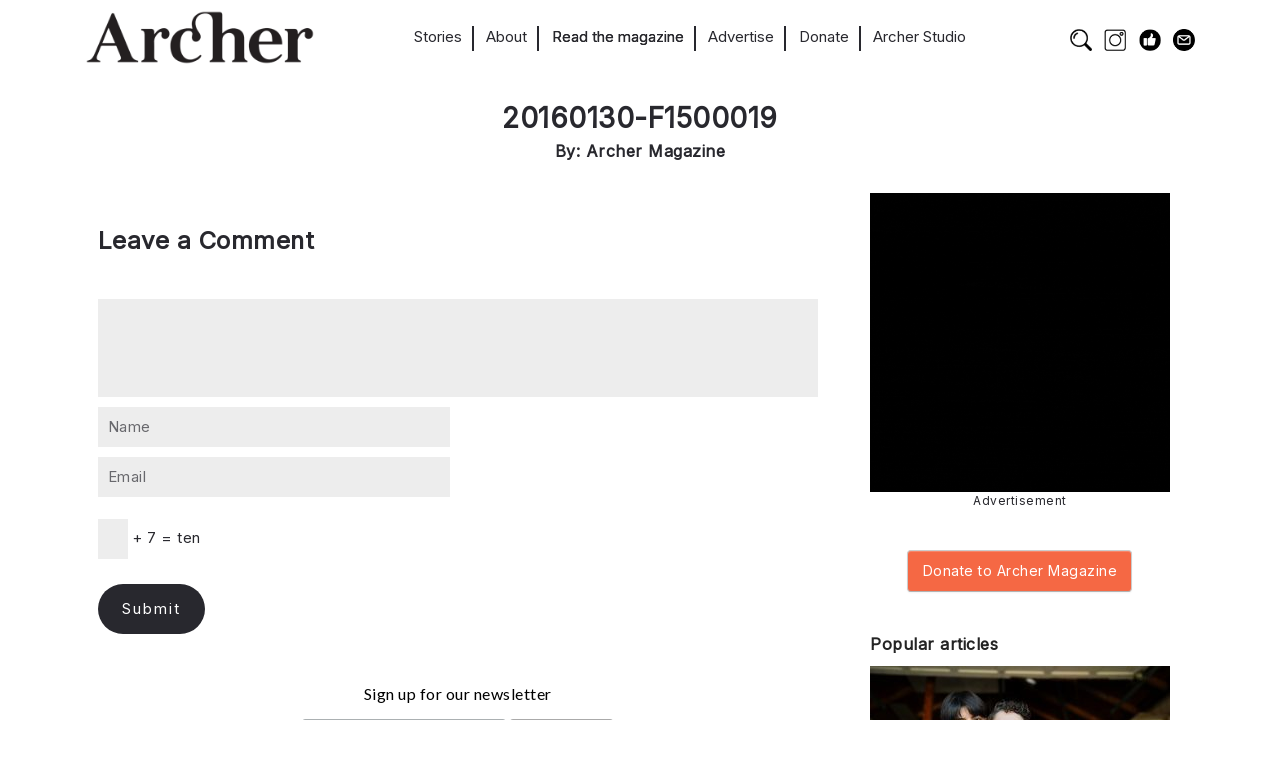

--- FILE ---
content_type: text/html; charset=UTF-8
request_url: https://archermagazine.com.au/2016/05/image-essay-unicorns-photo-booth/20160130-f1500019/
body_size: 21207
content:
<!DOCTYPE html>
<html lang="en-US" itemscope itemtype="https://schema.org/WebSite" xmlns:svg="http://www.w3.org/2000/svg">
  <head>
    <title>20160130-F1500019 - Archer Magazine</title>
    <meta http-equiv="Content-Type" content="text/html; charset=UTF-8" />
    <link rel="profile" href="https://gmpg.org/xfn/11">
	<link rel="pingback" href="https://archermagazine.com.au/xmlrpc.php">
    
    		<meta name="viewport" content="width=device-width, initial-scale=1, maximum-scale=1">
	    
    <link rel="shortcut icon" href="https://archermagazine.com.au/wp-content/uploads/2014/10/favicon.ico">
    <link rel="apple-touch-icon-precomposed" href="https://archermagazine.com.au/wp-content/uploads/2014/10/favicon.ico">
    
    <meta name='robots' content='index, follow, max-image-preview:large, max-snippet:-1, max-video-preview:-1' />

	<!-- This site is optimized with the Yoast SEO plugin v26.7 - https://yoast.com/wordpress/plugins/seo/ -->
	<meta name="description" content="Sexuality - Gender - Identity" />
	<link rel="canonical" href="https://archermagazine.com.au/2016/05/image-essay-unicorns-photo-booth/20160130-f1500019/" />
	<meta property="og:locale" content="en_US" />
	<meta property="og:type" content="article" />
	<meta property="og:title" content="20160130-F1500019 - Archer Magazine" />
	<meta property="og:description" content="Sexuality - Gender - Identity" />
	<meta property="og:url" content="https://archermagazine.com.au/2016/05/image-essay-unicorns-photo-booth/20160130-f1500019/" />
	<meta property="og:site_name" content="Archer Magazine" />
	<meta property="article:modified_time" content="2016-05-19T01:55:28+00:00" />
	<meta property="og:image" content="https://archermagazine.com.au/2016/05/image-essay-unicorns-photo-booth/20160130-f1500019" />
	<meta property="og:image:width" content="900" />
	<meta property="og:image:height" content="600" />
	<meta property="og:image:type" content="image/jpeg" />
	<meta name="twitter:card" content="summary_large_image" />
	<script type="application/ld+json" class="yoast-schema-graph">{"@context":"https://schema.org","@graph":[{"@type":"WebPage","@id":"https://archermagazine.com.au/2016/05/image-essay-unicorns-photo-booth/20160130-f1500019/","url":"https://archermagazine.com.au/2016/05/image-essay-unicorns-photo-booth/20160130-f1500019/","name":"20160130-F1500019 - Archer Magazine","isPartOf":{"@id":"https://archermagazine.com.au/#website"},"primaryImageOfPage":{"@id":"https://archermagazine.com.au/2016/05/image-essay-unicorns-photo-booth/20160130-f1500019/#primaryimage"},"image":{"@id":"https://archermagazine.com.au/2016/05/image-essay-unicorns-photo-booth/20160130-f1500019/#primaryimage"},"thumbnailUrl":"https://archermagazine.com.au/wp-content/uploads/2016/05/20160130-F1500019.jpg","datePublished":"2016-05-19T01:44:07+00:00","dateModified":"2016-05-19T01:55:28+00:00","description":"Sexuality - Gender - Identity","breadcrumb":{"@id":"https://archermagazine.com.au/2016/05/image-essay-unicorns-photo-booth/20160130-f1500019/#breadcrumb"},"inLanguage":"en-US","potentialAction":[{"@type":"ReadAction","target":["https://archermagazine.com.au/2016/05/image-essay-unicorns-photo-booth/20160130-f1500019/"]}]},{"@type":"ImageObject","inLanguage":"en-US","@id":"https://archermagazine.com.au/2016/05/image-essay-unicorns-photo-booth/20160130-f1500019/#primaryimage","url":"https://archermagazine.com.au/wp-content/uploads/2016/05/20160130-F1500019.jpg","contentUrl":"https://archermagazine.com.au/wp-content/uploads/2016/05/20160130-F1500019.jpg","width":900,"height":600,"caption":"\"Atypical. Individual. Inspiring\"; \"Intellectual. Feeling. Adventurous\""},{"@type":"BreadcrumbList","@id":"https://archermagazine.com.au/2016/05/image-essay-unicorns-photo-booth/20160130-f1500019/#breadcrumb","itemListElement":[{"@type":"ListItem","position":1,"name":"Home","item":"https://archermagazine.com.au/"},{"@type":"ListItem","position":2,"name":"Image Essay: Sydney Party Photo Booth","item":"https://archermagazine.com.au/2016/05/image-essay-unicorns-photo-booth/"},{"@type":"ListItem","position":3,"name":"20160130-F1500019"}]},{"@type":"WebSite","@id":"https://archermagazine.com.au/#website","url":"https://archermagazine.com.au/","name":"Archer Magazine","description":"Sexuality - Gender - Identity","publisher":{"@id":"https://archermagazine.com.au/#organization"},"potentialAction":[{"@type":"SearchAction","target":{"@type":"EntryPoint","urlTemplate":"https://archermagazine.com.au/?s={search_term_string}"},"query-input":{"@type":"PropertyValueSpecification","valueRequired":true,"valueName":"search_term_string"}}],"inLanguage":"en-US"},{"@type":"Organization","@id":"https://archermagazine.com.au/#organization","name":"Archer Magazine","url":"https://archermagazine.com.au/","logo":{"@type":"ImageObject","inLanguage":"en-US","@id":"https://archermagazine.com.au/#/schema/logo/image/","url":"https://archermagazine.com.au/wp-content/uploads/2016/04/archer-logo-1.png","contentUrl":"https://archermagazine.com.au/wp-content/uploads/2016/04/archer-logo-1.png","width":424,"height":132,"caption":"Archer Magazine"},"image":{"@id":"https://archermagazine.com.au/#/schema/logo/image/"}}]}</script>
	<!-- / Yoast SEO plugin. -->


<link rel='dns-prefetch' href='//fonts.googleapis.com' />
<link rel="alternate" type="application/rss+xml" title="Archer Magazine &raquo; Feed" href="https://archermagazine.com.au/feed/" />
<link rel="alternate" type="application/rss+xml" title="Archer Magazine &raquo; Comments Feed" href="https://archermagazine.com.au/comments/feed/" />
<link rel="alternate" type="application/rss+xml" title="Archer Magazine &raquo; 20160130-F1500019 Comments Feed" href="https://archermagazine.com.au/2016/05/image-essay-unicorns-photo-booth/20160130-f1500019/feed/" />
<link rel="alternate" title="oEmbed (JSON)" type="application/json+oembed" href="https://archermagazine.com.au/wp-json/oembed/1.0/embed?url=https%3A%2F%2Farchermagazine.com.au%2F2016%2F05%2Fimage-essay-unicorns-photo-booth%2F20160130-f1500019%2F" />
<link rel="alternate" title="oEmbed (XML)" type="text/xml+oembed" href="https://archermagazine.com.au/wp-json/oembed/1.0/embed?url=https%3A%2F%2Farchermagazine.com.au%2F2016%2F05%2Fimage-essay-unicorns-photo-booth%2F20160130-f1500019%2F&#038;format=xml" />
		<!-- This site uses the Google Analytics by MonsterInsights plugin v9.11.1 - Using Analytics tracking - https://www.monsterinsights.com/ -->
							<script src="//www.googletagmanager.com/gtag/js?id=G-XCXC08QZ56"  data-cfasync="false" data-wpfc-render="false" type="text/javascript" async></script>
			<script data-cfasync="false" data-wpfc-render="false" type="text/javascript">
				var mi_version = '9.11.1';
				var mi_track_user = true;
				var mi_no_track_reason = '';
								var MonsterInsightsDefaultLocations = {"page_location":"https:\/\/archermagazine.com.au\/2016\/05\/image-essay-unicorns-photo-booth\/20160130-f1500019\/"};
								if ( typeof MonsterInsightsPrivacyGuardFilter === 'function' ) {
					var MonsterInsightsLocations = (typeof MonsterInsightsExcludeQuery === 'object') ? MonsterInsightsPrivacyGuardFilter( MonsterInsightsExcludeQuery ) : MonsterInsightsPrivacyGuardFilter( MonsterInsightsDefaultLocations );
				} else {
					var MonsterInsightsLocations = (typeof MonsterInsightsExcludeQuery === 'object') ? MonsterInsightsExcludeQuery : MonsterInsightsDefaultLocations;
				}

								var disableStrs = [
										'ga-disable-G-XCXC08QZ56',
									];

				/* Function to detect opted out users */
				function __gtagTrackerIsOptedOut() {
					for (var index = 0; index < disableStrs.length; index++) {
						if (document.cookie.indexOf(disableStrs[index] + '=true') > -1) {
							return true;
						}
					}

					return false;
				}

				/* Disable tracking if the opt-out cookie exists. */
				if (__gtagTrackerIsOptedOut()) {
					for (var index = 0; index < disableStrs.length; index++) {
						window[disableStrs[index]] = true;
					}
				}

				/* Opt-out function */
				function __gtagTrackerOptout() {
					for (var index = 0; index < disableStrs.length; index++) {
						document.cookie = disableStrs[index] + '=true; expires=Thu, 31 Dec 2099 23:59:59 UTC; path=/';
						window[disableStrs[index]] = true;
					}
				}

				if ('undefined' === typeof gaOptout) {
					function gaOptout() {
						__gtagTrackerOptout();
					}
				}
								window.dataLayer = window.dataLayer || [];

				window.MonsterInsightsDualTracker = {
					helpers: {},
					trackers: {},
				};
				if (mi_track_user) {
					function __gtagDataLayer() {
						dataLayer.push(arguments);
					}

					function __gtagTracker(type, name, parameters) {
						if (!parameters) {
							parameters = {};
						}

						if (parameters.send_to) {
							__gtagDataLayer.apply(null, arguments);
							return;
						}

						if (type === 'event') {
														parameters.send_to = monsterinsights_frontend.v4_id;
							var hookName = name;
							if (typeof parameters['event_category'] !== 'undefined') {
								hookName = parameters['event_category'] + ':' + name;
							}

							if (typeof MonsterInsightsDualTracker.trackers[hookName] !== 'undefined') {
								MonsterInsightsDualTracker.trackers[hookName](parameters);
							} else {
								__gtagDataLayer('event', name, parameters);
							}
							
						} else {
							__gtagDataLayer.apply(null, arguments);
						}
					}

					__gtagTracker('js', new Date());
					__gtagTracker('set', {
						'developer_id.dZGIzZG': true,
											});
					if ( MonsterInsightsLocations.page_location ) {
						__gtagTracker('set', MonsterInsightsLocations);
					}
										__gtagTracker('config', 'G-XCXC08QZ56', {"forceSSL":"true","link_attribution":"true"} );
										window.gtag = __gtagTracker;										(function () {
						/* https://developers.google.com/analytics/devguides/collection/analyticsjs/ */
						/* ga and __gaTracker compatibility shim. */
						var noopfn = function () {
							return null;
						};
						var newtracker = function () {
							return new Tracker();
						};
						var Tracker = function () {
							return null;
						};
						var p = Tracker.prototype;
						p.get = noopfn;
						p.set = noopfn;
						p.send = function () {
							var args = Array.prototype.slice.call(arguments);
							args.unshift('send');
							__gaTracker.apply(null, args);
						};
						var __gaTracker = function () {
							var len = arguments.length;
							if (len === 0) {
								return;
							}
							var f = arguments[len - 1];
							if (typeof f !== 'object' || f === null || typeof f.hitCallback !== 'function') {
								if ('send' === arguments[0]) {
									var hitConverted, hitObject = false, action;
									if ('event' === arguments[1]) {
										if ('undefined' !== typeof arguments[3]) {
											hitObject = {
												'eventAction': arguments[3],
												'eventCategory': arguments[2],
												'eventLabel': arguments[4],
												'value': arguments[5] ? arguments[5] : 1,
											}
										}
									}
									if ('pageview' === arguments[1]) {
										if ('undefined' !== typeof arguments[2]) {
											hitObject = {
												'eventAction': 'page_view',
												'page_path': arguments[2],
											}
										}
									}
									if (typeof arguments[2] === 'object') {
										hitObject = arguments[2];
									}
									if (typeof arguments[5] === 'object') {
										Object.assign(hitObject, arguments[5]);
									}
									if ('undefined' !== typeof arguments[1].hitType) {
										hitObject = arguments[1];
										if ('pageview' === hitObject.hitType) {
											hitObject.eventAction = 'page_view';
										}
									}
									if (hitObject) {
										action = 'timing' === arguments[1].hitType ? 'timing_complete' : hitObject.eventAction;
										hitConverted = mapArgs(hitObject);
										__gtagTracker('event', action, hitConverted);
									}
								}
								return;
							}

							function mapArgs(args) {
								var arg, hit = {};
								var gaMap = {
									'eventCategory': 'event_category',
									'eventAction': 'event_action',
									'eventLabel': 'event_label',
									'eventValue': 'event_value',
									'nonInteraction': 'non_interaction',
									'timingCategory': 'event_category',
									'timingVar': 'name',
									'timingValue': 'value',
									'timingLabel': 'event_label',
									'page': 'page_path',
									'location': 'page_location',
									'title': 'page_title',
									'referrer' : 'page_referrer',
								};
								for (arg in args) {
																		if (!(!args.hasOwnProperty(arg) || !gaMap.hasOwnProperty(arg))) {
										hit[gaMap[arg]] = args[arg];
									} else {
										hit[arg] = args[arg];
									}
								}
								return hit;
							}

							try {
								f.hitCallback();
							} catch (ex) {
							}
						};
						__gaTracker.create = newtracker;
						__gaTracker.getByName = newtracker;
						__gaTracker.getAll = function () {
							return [];
						};
						__gaTracker.remove = noopfn;
						__gaTracker.loaded = true;
						window['__gaTracker'] = __gaTracker;
					})();
									} else {
										console.log("");
					(function () {
						function __gtagTracker() {
							return null;
						}

						window['__gtagTracker'] = __gtagTracker;
						window['gtag'] = __gtagTracker;
					})();
									}
			</script>
							<!-- / Google Analytics by MonsterInsights -->
		<style id='wp-img-auto-sizes-contain-inline-css' type='text/css'>
img:is([sizes=auto i],[sizes^="auto," i]){contain-intrinsic-size:3000px 1500px}
/*# sourceURL=wp-img-auto-sizes-contain-inline-css */
</style>

<style id='wp-emoji-styles-inline-css' type='text/css'>

	img.wp-smiley, img.emoji {
		display: inline !important;
		border: none !important;
		box-shadow: none !important;
		height: 1em !important;
		width: 1em !important;
		margin: 0 0.07em !important;
		vertical-align: -0.1em !important;
		background: none !important;
		padding: 0 !important;
	}
/*# sourceURL=wp-emoji-styles-inline-css */
</style>
<link rel='stylesheet' id='wp-block-library-css' href='https://archermagazine.com.au/wp-includes/css/dist/block-library/style.min.css?ver=6.9' type='text/css' media='all' />
<style id='global-styles-inline-css' type='text/css'>
:root{--wp--preset--aspect-ratio--square: 1;--wp--preset--aspect-ratio--4-3: 4/3;--wp--preset--aspect-ratio--3-4: 3/4;--wp--preset--aspect-ratio--3-2: 3/2;--wp--preset--aspect-ratio--2-3: 2/3;--wp--preset--aspect-ratio--16-9: 16/9;--wp--preset--aspect-ratio--9-16: 9/16;--wp--preset--color--black: #000000;--wp--preset--color--cyan-bluish-gray: #abb8c3;--wp--preset--color--white: #ffffff;--wp--preset--color--pale-pink: #f78da7;--wp--preset--color--vivid-red: #cf2e2e;--wp--preset--color--luminous-vivid-orange: #ff6900;--wp--preset--color--luminous-vivid-amber: #fcb900;--wp--preset--color--light-green-cyan: #7bdcb5;--wp--preset--color--vivid-green-cyan: #00d084;--wp--preset--color--pale-cyan-blue: #8ed1fc;--wp--preset--color--vivid-cyan-blue: #0693e3;--wp--preset--color--vivid-purple: #9b51e0;--wp--preset--gradient--vivid-cyan-blue-to-vivid-purple: linear-gradient(135deg,rgb(6,147,227) 0%,rgb(155,81,224) 100%);--wp--preset--gradient--light-green-cyan-to-vivid-green-cyan: linear-gradient(135deg,rgb(122,220,180) 0%,rgb(0,208,130) 100%);--wp--preset--gradient--luminous-vivid-amber-to-luminous-vivid-orange: linear-gradient(135deg,rgb(252,185,0) 0%,rgb(255,105,0) 100%);--wp--preset--gradient--luminous-vivid-orange-to-vivid-red: linear-gradient(135deg,rgb(255,105,0) 0%,rgb(207,46,46) 100%);--wp--preset--gradient--very-light-gray-to-cyan-bluish-gray: linear-gradient(135deg,rgb(238,238,238) 0%,rgb(169,184,195) 100%);--wp--preset--gradient--cool-to-warm-spectrum: linear-gradient(135deg,rgb(74,234,220) 0%,rgb(151,120,209) 20%,rgb(207,42,186) 40%,rgb(238,44,130) 60%,rgb(251,105,98) 80%,rgb(254,248,76) 100%);--wp--preset--gradient--blush-light-purple: linear-gradient(135deg,rgb(255,206,236) 0%,rgb(152,150,240) 100%);--wp--preset--gradient--blush-bordeaux: linear-gradient(135deg,rgb(254,205,165) 0%,rgb(254,45,45) 50%,rgb(107,0,62) 100%);--wp--preset--gradient--luminous-dusk: linear-gradient(135deg,rgb(255,203,112) 0%,rgb(199,81,192) 50%,rgb(65,88,208) 100%);--wp--preset--gradient--pale-ocean: linear-gradient(135deg,rgb(255,245,203) 0%,rgb(182,227,212) 50%,rgb(51,167,181) 100%);--wp--preset--gradient--electric-grass: linear-gradient(135deg,rgb(202,248,128) 0%,rgb(113,206,126) 100%);--wp--preset--gradient--midnight: linear-gradient(135deg,rgb(2,3,129) 0%,rgb(40,116,252) 100%);--wp--preset--font-size--small: 13px;--wp--preset--font-size--medium: 20px;--wp--preset--font-size--large: 36px;--wp--preset--font-size--x-large: 42px;--wp--preset--spacing--20: 0.44rem;--wp--preset--spacing--30: 0.67rem;--wp--preset--spacing--40: 1rem;--wp--preset--spacing--50: 1.5rem;--wp--preset--spacing--60: 2.25rem;--wp--preset--spacing--70: 3.38rem;--wp--preset--spacing--80: 5.06rem;--wp--preset--shadow--natural: 6px 6px 9px rgba(0, 0, 0, 0.2);--wp--preset--shadow--deep: 12px 12px 50px rgba(0, 0, 0, 0.4);--wp--preset--shadow--sharp: 6px 6px 0px rgba(0, 0, 0, 0.2);--wp--preset--shadow--outlined: 6px 6px 0px -3px rgb(255, 255, 255), 6px 6px rgb(0, 0, 0);--wp--preset--shadow--crisp: 6px 6px 0px rgb(0, 0, 0);}:where(.is-layout-flex){gap: 0.5em;}:where(.is-layout-grid){gap: 0.5em;}body .is-layout-flex{display: flex;}.is-layout-flex{flex-wrap: wrap;align-items: center;}.is-layout-flex > :is(*, div){margin: 0;}body .is-layout-grid{display: grid;}.is-layout-grid > :is(*, div){margin: 0;}:where(.wp-block-columns.is-layout-flex){gap: 2em;}:where(.wp-block-columns.is-layout-grid){gap: 2em;}:where(.wp-block-post-template.is-layout-flex){gap: 1.25em;}:where(.wp-block-post-template.is-layout-grid){gap: 1.25em;}.has-black-color{color: var(--wp--preset--color--black) !important;}.has-cyan-bluish-gray-color{color: var(--wp--preset--color--cyan-bluish-gray) !important;}.has-white-color{color: var(--wp--preset--color--white) !important;}.has-pale-pink-color{color: var(--wp--preset--color--pale-pink) !important;}.has-vivid-red-color{color: var(--wp--preset--color--vivid-red) !important;}.has-luminous-vivid-orange-color{color: var(--wp--preset--color--luminous-vivid-orange) !important;}.has-luminous-vivid-amber-color{color: var(--wp--preset--color--luminous-vivid-amber) !important;}.has-light-green-cyan-color{color: var(--wp--preset--color--light-green-cyan) !important;}.has-vivid-green-cyan-color{color: var(--wp--preset--color--vivid-green-cyan) !important;}.has-pale-cyan-blue-color{color: var(--wp--preset--color--pale-cyan-blue) !important;}.has-vivid-cyan-blue-color{color: var(--wp--preset--color--vivid-cyan-blue) !important;}.has-vivid-purple-color{color: var(--wp--preset--color--vivid-purple) !important;}.has-black-background-color{background-color: var(--wp--preset--color--black) !important;}.has-cyan-bluish-gray-background-color{background-color: var(--wp--preset--color--cyan-bluish-gray) !important;}.has-white-background-color{background-color: var(--wp--preset--color--white) !important;}.has-pale-pink-background-color{background-color: var(--wp--preset--color--pale-pink) !important;}.has-vivid-red-background-color{background-color: var(--wp--preset--color--vivid-red) !important;}.has-luminous-vivid-orange-background-color{background-color: var(--wp--preset--color--luminous-vivid-orange) !important;}.has-luminous-vivid-amber-background-color{background-color: var(--wp--preset--color--luminous-vivid-amber) !important;}.has-light-green-cyan-background-color{background-color: var(--wp--preset--color--light-green-cyan) !important;}.has-vivid-green-cyan-background-color{background-color: var(--wp--preset--color--vivid-green-cyan) !important;}.has-pale-cyan-blue-background-color{background-color: var(--wp--preset--color--pale-cyan-blue) !important;}.has-vivid-cyan-blue-background-color{background-color: var(--wp--preset--color--vivid-cyan-blue) !important;}.has-vivid-purple-background-color{background-color: var(--wp--preset--color--vivid-purple) !important;}.has-black-border-color{border-color: var(--wp--preset--color--black) !important;}.has-cyan-bluish-gray-border-color{border-color: var(--wp--preset--color--cyan-bluish-gray) !important;}.has-white-border-color{border-color: var(--wp--preset--color--white) !important;}.has-pale-pink-border-color{border-color: var(--wp--preset--color--pale-pink) !important;}.has-vivid-red-border-color{border-color: var(--wp--preset--color--vivid-red) !important;}.has-luminous-vivid-orange-border-color{border-color: var(--wp--preset--color--luminous-vivid-orange) !important;}.has-luminous-vivid-amber-border-color{border-color: var(--wp--preset--color--luminous-vivid-amber) !important;}.has-light-green-cyan-border-color{border-color: var(--wp--preset--color--light-green-cyan) !important;}.has-vivid-green-cyan-border-color{border-color: var(--wp--preset--color--vivid-green-cyan) !important;}.has-pale-cyan-blue-border-color{border-color: var(--wp--preset--color--pale-cyan-blue) !important;}.has-vivid-cyan-blue-border-color{border-color: var(--wp--preset--color--vivid-cyan-blue) !important;}.has-vivid-purple-border-color{border-color: var(--wp--preset--color--vivid-purple) !important;}.has-vivid-cyan-blue-to-vivid-purple-gradient-background{background: var(--wp--preset--gradient--vivid-cyan-blue-to-vivid-purple) !important;}.has-light-green-cyan-to-vivid-green-cyan-gradient-background{background: var(--wp--preset--gradient--light-green-cyan-to-vivid-green-cyan) !important;}.has-luminous-vivid-amber-to-luminous-vivid-orange-gradient-background{background: var(--wp--preset--gradient--luminous-vivid-amber-to-luminous-vivid-orange) !important;}.has-luminous-vivid-orange-to-vivid-red-gradient-background{background: var(--wp--preset--gradient--luminous-vivid-orange-to-vivid-red) !important;}.has-very-light-gray-to-cyan-bluish-gray-gradient-background{background: var(--wp--preset--gradient--very-light-gray-to-cyan-bluish-gray) !important;}.has-cool-to-warm-spectrum-gradient-background{background: var(--wp--preset--gradient--cool-to-warm-spectrum) !important;}.has-blush-light-purple-gradient-background{background: var(--wp--preset--gradient--blush-light-purple) !important;}.has-blush-bordeaux-gradient-background{background: var(--wp--preset--gradient--blush-bordeaux) !important;}.has-luminous-dusk-gradient-background{background: var(--wp--preset--gradient--luminous-dusk) !important;}.has-pale-ocean-gradient-background{background: var(--wp--preset--gradient--pale-ocean) !important;}.has-electric-grass-gradient-background{background: var(--wp--preset--gradient--electric-grass) !important;}.has-midnight-gradient-background{background: var(--wp--preset--gradient--midnight) !important;}.has-small-font-size{font-size: var(--wp--preset--font-size--small) !important;}.has-medium-font-size{font-size: var(--wp--preset--font-size--medium) !important;}.has-large-font-size{font-size: var(--wp--preset--font-size--large) !important;}.has-x-large-font-size{font-size: var(--wp--preset--font-size--x-large) !important;}
/*# sourceURL=global-styles-inline-css */
</style>

<style id='classic-theme-styles-inline-css' type='text/css'>
/*! This file is auto-generated */
.wp-block-button__link{color:#fff;background-color:#32373c;border-radius:9999px;box-shadow:none;text-decoration:none;padding:calc(.667em + 2px) calc(1.333em + 2px);font-size:1.125em}.wp-block-file__button{background:#32373c;color:#fff;text-decoration:none}
/*# sourceURL=/wp-includes/css/classic-themes.min.css */
</style>
<link rel='stylesheet' id='wp-components-css' href='https://archermagazine.com.au/wp-includes/css/dist/components/style.min.css?ver=6.9' type='text/css' media='all' />
<link rel='stylesheet' id='wp-preferences-css' href='https://archermagazine.com.au/wp-includes/css/dist/preferences/style.min.css?ver=6.9' type='text/css' media='all' />
<link rel='stylesheet' id='wp-block-editor-css' href='https://archermagazine.com.au/wp-includes/css/dist/block-editor/style.min.css?ver=6.9' type='text/css' media='all' />
<link rel='stylesheet' id='popup-maker-block-library-style-css' href='https://archermagazine.com.au/wp-content/plugins/popup-maker/dist/packages/block-library-style.css?ver=dbea705cfafe089d65f1' type='text/css' media='all' />
<link rel='stylesheet' id='cptchStylesheet-css' href='https://archermagazine.com.au/wp-content/plugins/captcha/css/style.css?ver=6.9' type='text/css' media='all' />
<link rel='stylesheet' id='contact-form-7-css' href='https://archermagazine.com.au/wp-content/plugins/contact-form-7/includes/css/styles.css?ver=6.1.4' type='text/css' media='all' />
<link rel='stylesheet' id='inf-font-awesome-css' href='https://archermagazine.com.au/wp-content/plugins/post-slider-and-carousel-pro/assets/css/font-awesome.min.css?ver=1.5' type='text/css' media='all' />
<link rel='stylesheet' id='owl-carousel-css' href='https://archermagazine.com.au/wp-content/plugins/post-slider-and-carousel-pro/assets/css/owl.carousel.min.css?ver=1.5' type='text/css' media='all' />
<link rel='stylesheet' id='psacp-public-style-css' href='https://archermagazine.com.au/wp-content/plugins/post-slider-and-carousel-pro/assets/css/psacp-public.min.css?ver=1.5' type='text/css' media='all' />
<link rel='stylesheet' id='thsp-sticky-header-plugin-styles-css' href='https://archermagazine.com.au/wp-content/plugins/sticky-header/css/public.css?ver=1.0.0' type='text/css' media='all' />
<link rel='stylesheet' id='tinymce-bio-css' href='https://archermagazine.com.au/wp-content/plugins/tinymce-author-bio-block/css/style.css?ver=6.9' type='text/css' media='all' />
<link rel='stylesheet' id='popup-maker-site-css' href='//archermagazine.com.au/wp-content/uploads/pum/pum-site-styles.css?generated=1755241999&#038;ver=1.21.5' type='text/css' media='all' />
<link rel='stylesheet' id='ux-interface-bootstrap-css' href='https://archermagazine.com.au/wp-content/themes/archer_3/styles/bootstrap.css?ver=2.0.0' type='text/css' media='screen' />
<link rel='stylesheet' id='font-awesome-css' href='https://archermagazine.com.au/wp-content/themes/archer_3/functions/theme/css/font-awesome.min.css?ver=4.0.3' type='text/css' media='screen' />
<link rel='stylesheet' id='ux-lightbox-default-css' href='https://archermagazine.com.au/wp-content/themes/archer_3/styles/magnific-popup.css?ver=0.9.9' type='text/css' media='screen' />
<link rel='stylesheet' id='ux-interface-pagebuild-css' href='https://archermagazine.com.au/wp-content/themes/archer_3/styles/pagebuild.css?ver=1.7.0' type='text/css' media='screen' />
<link rel='stylesheet' id='ux-interface-style-css' href='https://archermagazine.com.au/wp-content/themes/archer_3/style.css?ver=1745537945' type='text/css' media='screen' />
<link rel='stylesheet' id='ux-googlefont-Playfair-css' href='https://fonts.googleapis.com/css?family=Playfair+Display&#038;ver=1.0.0' type='text/css' media='screen' />
<link rel='stylesheet' id='ux-googlefont-lato-css' href='https://fonts.googleapis.com/css?family=Lato&#038;ver=1.0.0' type='text/css' media='screen' />
<link rel='stylesheet' id='ux-interface-theme-style-css' href='https://archermagazine.com.au/wp-content/themes/archer_3/styles/theme-style.php?ver=1.0.0' type='text/css' media='screen' />
<script type="text/javascript" src="https://archermagazine.com.au/wp-includes/js/jquery/jquery.min.js?ver=3.7.1" id="jquery-core-js"></script>
<script type="text/javascript" src="https://archermagazine.com.au/wp-includes/js/jquery/jquery-migrate.min.js?ver=3.4.1" id="jquery-migrate-js"></script>
<script type="text/javascript" src="https://archermagazine.com.au/wp-content/plugins/mailchimp-widget/js/mailchimp-widget-min.js?ver=6.9" id="ns-mc-widget-js"></script>
<script type="text/javascript" src="https://archermagazine.com.au/wp-content/plugins/google-analytics-for-wordpress/assets/js/frontend-gtag.min.js?ver=9.11.1" id="monsterinsights-frontend-script-js" async="async" data-wp-strategy="async"></script>
<script data-cfasync="false" data-wpfc-render="false" type="text/javascript" id='monsterinsights-frontend-script-js-extra'>/* <![CDATA[ */
var monsterinsights_frontend = {"js_events_tracking":"true","download_extensions":"doc,pdf,ppt,zip,xls,docx,pptx,xlsx","inbound_paths":"[{\"path\":\"\\\/go\\\/\",\"label\":\"affiliate\"},{\"path\":\"\\\/recommend\\\/\",\"label\":\"affiliate\"}]","home_url":"https:\/\/archermagazine.com.au","hash_tracking":"false","v4_id":"G-XCXC08QZ56"};/* ]]> */
</script>
<script type="text/javascript" id="thsp-sticky-header-plugin-script-js-extra">
/* <![CDATA[ */
var StickyHeaderParams = {"show_at":"200","hide_if_narrower":"600"};
//# sourceURL=thsp-sticky-header-plugin-script-js-extra
/* ]]> */
</script>
<script type="text/javascript" src="https://archermagazine.com.au/wp-content/plugins/sticky-header/js/public.min.js?ver=1.0.0" id="thsp-sticky-header-plugin-script-js"></script>

<!-- OG: 3.2.4 --><link rel="image_src" href="https://archermagazine.com.au/wp-content/uploads/2016/05/20160130-F1500019.jpg"><meta name="msapplication-TileImage" content="https://archermagazine.com.au/wp-content/uploads/2016/05/20160130-F1500019.jpg">
<meta property="og:image" content="https://archermagazine.com.au/wp-content/uploads/2016/05/20160130-F1500019.jpg"><meta property="og:image:secure_url" content="https://archermagazine.com.au/wp-content/uploads/2016/05/20160130-F1500019.jpg"><meta property="og:image:width" content="900"><meta property="og:image:height" content="600"><meta property="og:image:alt" content="&quot;Atypical. Individual. Inspiring&quot;; &quot;Intellectual. Feeling. Adventurous&quot;"><meta property="og:image:type" content="image/jpeg"><meta property="og:description" content="&quot;Atypical. Individual. Inspiring&quot;; &quot;Intellectual. Feeling. Adventurous&quot;"><meta property="og:type" content="article"><meta property="og:locale" content="en_US"><meta property="og:site_name" content="Archer Magazine"><meta property="og:title" content="20160130-F1500019"><meta property="og:url" content="https://archermagazine.com.au/2016/05/image-essay-unicorns-photo-booth/20160130-f1500019/"><meta property="og:updated_time" content="2016-05-19T11:55:28+10:00">
<meta property="article:published_time" content="2016-05-19T01:44:07+00:00"><meta property="article:modified_time" content="2016-05-19T01:55:28+00:00"><meta property="article:author:username" content="Archer Magazine">
<meta property="twitter:partner" content="ogwp"><meta property="twitter:card" content="summary_large_image"><meta property="twitter:image" content="https://archermagazine.com.au/wp-content/uploads/2016/05/20160130-F1500019.jpg"><meta property="twitter:image:alt" content="&quot;Atypical. Individual. Inspiring&quot;; &quot;Intellectual. Feeling. Adventurous&quot;"><meta property="twitter:title" content="20160130-F1500019"><meta property="twitter:description" content="&quot;Atypical. Individual. Inspiring&quot;; &quot;Intellectual. Feeling. Adventurous&quot;"><meta property="twitter:url" content="https://archermagazine.com.au/2016/05/image-essay-unicorns-photo-booth/20160130-f1500019/">
<meta itemprop="image" content="https://archermagazine.com.au/wp-content/uploads/2016/05/20160130-F1500019.jpg"><meta itemprop="name" content="20160130-F1500019"><meta itemprop="description" content="&quot;Atypical. Individual. Inspiring&quot;; &quot;Intellectual. Feeling. Adventurous&quot;"><meta itemprop="datePublished" content="2016-05-19"><meta itemprop="dateModified" content="2016-05-19T01:55:28+00:00"><meta itemprop="author" content="Archer Magazine">
<meta property="profile:username" content="Archer Magazine">
<!-- /OG -->

<link rel="https://api.w.org/" href="https://archermagazine.com.au/wp-json/" /><link rel="alternate" title="JSON" type="application/json" href="https://archermagazine.com.au/wp-json/wp/v2/media/3493" /><link rel="EditURI" type="application/rsd+xml" title="RSD" href="https://archermagazine.com.au/xmlrpc.php?rsd" />
<link rel='shortlink' href='https://archermagazine.com.au/?p=3493' />
<style>
.page-id-1474 .master-slider-parent.post-slider-v-tab {
   max-width: 1600px !important;
}
	
/*STYLES-CHAGED HOMEPAGE*/
.page-id-1474 .row-fluid .span9 {
    max-width: 73% !important;
}

.page-id-1474 div#P_MS67a11ecd871a1 {
    max-width: 1600px !important;
}
	
 .page-id-1474 .logo-image {
			width: 200px !important;
    }
	
@media (max-width: 600px){
	.page-id-1474 .container, .page-id-1474 .navbar-static-top .container, .page-id-1474 .navbar-fixed-top .container, .page-id-1474 .navbar-fixed-bottom .container {
    padding: 0 24px !important;
}
	.page-id-1474 .blog-list.span9.list-heigh-fixed.container-inn {
    max-width: 100% !important;
}
}
</style>		<style type="text/css">
			#thsp-sticky-header {
				background-color: #181818;
			}
			#thsp-sticky-header,
			#thsp-sticky-header a {
				color: #f9f9f9 !important;
			}
											</style>
		<script type="text/javascript">
		var AJAX_M = "https://archermagazine.com.au/wp-content/themes/archer_3/functions/pagebuilder/pagebuilder-theme-ajax.php";
	</script>
	<script type="text/javascript">
	var JS_PATH = "https://archermagazine.com.au/wp-content/themes/archer_3/js";
    </script>
    
    <!-- IE hack -->
    <!--[if lte IE 9]>
	<link rel='stylesheet' id='cssie'  href='https://archermagazine.com.au/wp-content/themes/archer_3/styles/ie.css' type='text/css' media='screen' />
	<![endif]-->

	<!--[if lt IE 9]>
	<script type="text/javascript" src="https://archermagazine.com.au/wp-content/themes/archer_3/js/ie.js"></script>
	<![endif]-->
	
	<!--[if lte IE 8]>
	<div style="width: 100%;" class="messagebox_orange">Your browser is obsolete and does not support this webpage. Please use newer version of your browser or visit <a href="http://www.ie6countdown.com/" target="_new">Internet Explorer 6 countdown page</a>  for more information. </div>
	<![endif]-->

	
   
	<link rel="icon" href="https://archermagazine.com.au/wp-content/uploads/2021/05/cropped-Archer-Logo-instagram-1-32x32.jpg" sizes="32x32" />
<link rel="icon" href="https://archermagazine.com.au/wp-content/uploads/2021/05/cropped-Archer-Logo-instagram-1-192x192.jpg" sizes="192x192" />
<link rel="apple-touch-icon" href="https://archermagazine.com.au/wp-content/uploads/2021/05/cropped-Archer-Logo-instagram-1-180x180.jpg" />
<meta name="msapplication-TileImage" content="https://archermagazine.com.au/wp-content/uploads/2021/05/cropped-Archer-Logo-instagram-1-270x270.jpg" />
		<style type="text/css" id="wp-custom-css">
			.btnarea > #idi_send {
  margin-top: 0;
}


html .pum-overlay.pum-active,
html .pum-overlay.pum-active .popmake.active {
	display: block !important;
}

.ada-wrap,
.ada-wrap2 {
	display:-webkit-box;
	display:-webkit-flex;
	display:-ms-flexbox;
	display:flex;
	-webkit-box-pack:center;
	-ms-flex-pack:center;
	-webkit-justify-content:center;
	justify-content:center;
	background-color:#F6F6F6;
	min-height:294px;
	width:100%;
}

.ada-container,
.ada-container2 {
	display:-webkit-box;
	display:-webkit-flex;
	display:-ms-flexbox;
	display:flex;
	-webkit-box-pack:center;
	-ms-flex-pack:center;
	-webkit-justify-content:center;
	justify-content:center;
	width:100%;
}
.ada-wrap-content-top{
	margin-bottom:15px;
}

@media (max-width: 979px){
	.ada-wrap,
	.ada-wrap2{
		not-display:none;
	}
	.ada-container {
		width:100%;
	}
}

.author_bio {
	/**/
}

@media (min-width: 979px){
	.donate-img2 {
	  max-width: 80%;
	}
}

.psacp-post-content a{
	display: none;
}
.psacp-post-filter{
	justify-content: left !important;
}



/*Archer magazine*/

.page-id-1474 .container, .page-id-1474 .navbar-static-top .container, .page-id-1474 .navbar-fixed-top .container, .page-id-1474 .navbar-fixed-bottom .container {
    max-width: 1600px;
    padding: 0 64px;
}

.list-post-siderbar {
	  display: flex;
    flex-direction: column;
    gap: 2rem;
}

.list-post-siderbar__item {
	display: flex;
  flex-direction: column;
	gap: 0.25rem;
	color: #28282e;
}

.list-post-siderbar__item strong {
	color: #28282e;
}

.list-post-siderbar__img {
	max-height: 180px;
  overflow: hidden;
}

.list-post-siderbar__item img {
	width: 100%;
}

.list-post-siderbar__title {
	display: flex;
  flex-direction: column;
	gap: 1rem;
}

.list-post-siderbar__author {
	font-size: 15px;
}

li#custom_html-7 {
    padding-bottom: 0;
}

/*Footer*/

#footer {
    padding-top: 20px;
    padding-bottom: 20px;
    min-height: 400px;
	  background-image: url(https://archermagazine.com.au/wp-content/uploads/2025/02/banner-footer.webp);
	background-size: cover;
	background-position: center;
}

#footer::before {
    content: '';
    position: absolute;
    top: 0;
    left: 0;
    width: 100%;
    height: 100%;
    background: rgba(0, 0, 0, 0.4);
    z-index: 1;
}

#footer .row {
    min-height: 400px;
    display: flex;
	  z-index: 2;
}

#back-top {
	z-index: 2;
}

#footer .footer__col-1 {
	  display: flex;
    flex-direction: column;
    justify-content: end;
}

#footer .span4:first-child {
  display: flex;
	align-items: end;
}

#footer div#custom_html-4 {
   height: 100%;
}

#footer div#custom_html-4 .textwidget.custom-html-widget {
	height: 100%;
}

#footer .footer__col-2 {
	  display: flex;
    flex-direction: column;
    justify-content: space-between;
	  height: 100%;
		text-align: right;
}


/*RESPONSIVE*/
@media (min-width: 768px) and (max-width: 1024px) {
	.page-id-1474 .row-fluid .span9 {
		max-width: inherit !important;
	}
	
	.list-post-siderbar__img {
    max-height: 300px;
    overflow: hidden;
    display: flex;
    align-items: center;
    justify-content: center;
  }
	
	aside#sidebar-widget {
    margin-left: 0;
 }
	
	#footer .footer__col-2 {
		text-align: right;
	}
}

@media (max-width: 767px) {
	#footer {
		padding-top: 60px;
    padding-bottom: 60px;
	}
	
  #footer .row {
    display: flex;
    flex-direction: column-reverse;
  }
	
	#footer .footer__col-2 {
		text-align: left;
	}
	
	#footer div[class*="span"] {
        margin-bottom: 0;
    }
	
	#footer .footer__col-2 p {
		margin-top: 2rem;
	}
}

.spacer-h50{
	height:12px;
}

@media (min-width: 992px) {
	.home .psacp-post-filter {
  	justify-content: center !important;
	}
}

.psacp-post-filter-wrap.psacp-design-3 .psacp-post-filter > .psacp-post-filter-cat .psacp-post-filter-cat-link {
	border: 2px solid #555 !important;
	background: white !important;
	color: black !important;
	border-radius: 15px !important;
}
.psacp-post-filter-wrap.psacp-design-3 .psacp-post-filter > .psacp-post-filter-cat .psacp-post-filter-cat-link:hover,
.psacp-post-filter-wrap.psacp-design-3 .psacp-post-filter > .psacp-post-filter-cat.psacp-post-filter-cat-active .psacp-post-filter-cat-link{
	border: 2px solid #555 !important;
	background: #555 !important;
	color: white !important;
}

#navi li.menu-item.hidden {
  display: none !important;
}


.page-id-15578 .container-inn {
	max-width: none;
}

		</style>
		    
<link href="https://fonts.googleapis.com/css?family=EB+Garamond&display=swap" rel="stylesheet">
<link href="https://fonts.googleapis.com/css?family=Crimson+Text&display=swap" rel="stylesheet">
<link href="https://fonts.googleapis.com/css?family=Merriweather&display=swap" rel="stylesheet">
<link href="https://fonts.googleapis.com/css?family=Source+Serif+Pro&display=swap" rel="stylesheet">
<link href="https://fonts.googleapis.com/css?family=Inter&display=swap" rel="stylesheet">

<link rel="stylesheet" id="customcss" href="https://archermagazine.com.au/wp-content/themes/archer_3/styles/archer_3.css" />
	  
	  
	<!-- Facebook Pixel Code -->
		<script>
		  !function(f,b,e,v,n,t,s)
		  {if(f.fbq)return;n=f.fbq=function(){n.callMethod?
		  n.callMethod.apply(n,arguments):n.queue.push(arguments)};
		  if(!f._fbq)f._fbq=n;n.push=n;n.loaded=!0;n.version='2.0';
		  n.queue=[];t=b.createElement(e);t.async=!0;
		  t.src=v;s=b.getElementsByTagName(e)[0];
		  s.parentNode.insertBefore(t,s)}(window, document,'script',
		  'https://connect.facebook.net/en_US/fbevents.js');
		  fbq('init', '2361677250764568');
		  fbq('track', 'PageView');
		</script>
		<noscript><img height="1" width="1" style="display:none"
		  src="https://www.facebook.com/tr?id=2361677250764568&ev=PageView&noscript=1"
		/></noscript>
	<!-- End Facebook Pixel Code -->

<link rel='stylesheet' id='dropcap_stylesheet-css' href='https://archermagazine.com.au/wp-content/plugins/drop-cap-shortcode/css/style.css?ver=6.9' type='text/css' media='all' />
</head>
<body data-rsssl=1 class="attachment wp-singular attachment-template-default single single-attachment postid-3493 attachmentid-3493 attachment-jpeg wp-theme-archer_3  responsive-ux preload">
  
  
      <div id="jquery_jplayer" class="jp-jplayer"></div><div id="wrap-outer">      
      <header id="header" class="container">
	<div class="header-wrap">
		
		<div id="logo"><div class="container"><a class="logo-a" href="https://archermagazine.com.au" title="Archer Magazine"><h1 class="logo-h1" style="display:none;">Archer Magazine</h1><img class="logo-image" src="//archermagazine.com.au/wp-content/uploads/2019/11/Archer-logo-website.png" alt="Archer Magazine" /></a><a href="#" id="advanced_menu_toggle"><span class="fa fa-bars"></span></a></div></div><!--End logo--><div id="text-4" class="header_widget widget widget_text">			<div class="textwidget"><!-- Ad goes here --></div>
		</div>		
		<div id="header-inn" class="container">
						<nav id="navi">
			<div id="navi_wrap" class="menu-menu-container"><ul id="menu-menu" class="menu"><li id="menu-item-1703" class="external menu-item menu-item-type-taxonomy menu-item-object-category menu-item-has-children menu-item-1703"><a href="https://archermagazine.com.au/category/articles/">Stories</a>
<ul class="sub-menu">
	<li id="menu-item-6673" class="external menu-item menu-item-type-custom menu-item-object-custom menu-item-6673"><a href="https://archermagazine.com.au/tag/sexuality/">Sexuality</a></li>
	<li id="menu-item-2092" class="external menu-item menu-item-type-custom menu-item-object-custom menu-item-2092"><a href="https://archermagazine.com.au/tag/gender/">Gender</a></li>
	<li id="menu-item-2091" class="external menu-item menu-item-type-custom menu-item-object-custom menu-item-2091"><a href="https://archermagazine.com.au/tag/sex/">Sex</a></li>
	<li id="menu-item-6674" class="external menu-item menu-item-type-custom menu-item-object-custom menu-item-6674"><a href="https://archermagazine.com.au/tag/disability/">Disability</a></li>
	<li id="menu-item-6676" class="external menu-item menu-item-type-custom menu-item-object-custom menu-item-6676"><a href="https://archermagazine.com.au/tag/transgender/">Transgender Stories</a></li>
	<li id="menu-item-14901" class="external menu-item menu-item-type-custom menu-item-object-custom menu-item-14901"><a href="https://archermagazine.com.au/tag/queer-fashion-files/">Queer Fashion Files</a></li>
	<li id="menu-item-2093" class="external menu-item menu-item-type-custom menu-item-object-custom menu-item-2093"><a href="https://archermagazine.com.au/tag/polyamory/">Polyamory</a></li>
	<li id="menu-item-10301" class="external menu-item menu-item-type-custom menu-item-object-custom menu-item-10301"><a href="https://archermagazine.com.au/tag/sex-work/">Sex work</a></li>
	<li id="menu-item-30537" class="external menu-item menu-item-type-post_type menu-item-object-page menu-item-30537"><a href="https://archermagazine.com.au/phone-a-dyke-submission/">Phone-a-Dyke</a></li>
	<li id="menu-item-6675" class="external menu-item menu-item-type-custom menu-item-object-custom menu-item-6675"><a href="https://archermagazine.com.au/tag/history/">LGBTQIA+ History</a></li>
	<li id="menu-item-12546" class="external menu-item menu-item-type-custom menu-item-object-custom menu-item-12546"><a href="https://archermagazine.bigcartel.com/">Buy the mag</a></li>
</ul>
</li>
<li id="menu-item-13543" class="external menu-item menu-item-type-custom menu-item-object-custom menu-item-has-children menu-item-13543"><a href="https://archermagazine.com.au/about/">About</a>
<ul class="sub-menu">
	<li id="menu-item-30858" class="external menu-item menu-item-type-post_type menu-item-object-page menu-item-30858"><a href="https://archermagazine.com.au/about/">About Archer</a></li>
	<li id="menu-item-30859" class="external menu-item menu-item-type-post_type menu-item-object-page menu-item-30859"><a href="https://archermagazine.com.au/contact/">Contact</a></li>
	<li id="menu-item-1987" class="external menu-item menu-item-type-post_type menu-item-object-page menu-item-1987"><a href="https://archermagazine.com.au/write-for-archer/">Write for Archer</a></li>
</ul>
</li>
<li id="menu-item-2794" class="menu_bold external menu-item menu-item-type-custom menu-item-object-custom menu-item-has-children menu-item-2794"><a href="http://archermagazine.bigcartel.com/">Read the magazine</a>
<ul class="sub-menu">
	<li id="menu-item-7874" class="external menu-item menu-item-type-custom menu-item-object-custom menu-item-7874"><a href="https://archermagazine.com.au/subscribe/">Sign up to eNews</a></li>
	<li id="menu-item-6177" class="external menu-item menu-item-type-custom menu-item-object-custom menu-item-6177"><a href="http://archermagazine.bigcartel.com/">Buy the mag</a></li>
	<li id="menu-item-13931" class="external menu-item menu-item-type-custom menu-item-object-custom menu-item-13931"><a href="https://archermagazine.bigcartel.com/product/archer-magazine-4-issue-subscription-free-gift">Subscribe</a></li>
	<li id="menu-item-6176" class="external menu-item menu-item-type-custom menu-item-object-custom menu-item-6176"><a href="http://issuu.com/archermagazine">Digital mags</a></li>
	<li id="menu-item-8842" class="external menu-item menu-item-type-post_type menu-item-object-page menu-item-8842"><a href="https://archermagazine.com.au/where-to-buy-archer-magazine/">Stockists</a></li>
</ul>
</li>
<li id="menu-item-3831" class="external menu-item menu-item-type-post_type menu-item-object-page menu-item-3831"><a href="https://archermagazine.com.au/advertise-partner-with-archer-magazine/">Advertise</a></li>
<li id="menu-item-11164" class="external menu-item menu-item-type-custom menu-item-object-custom menu-item-11164"><a href="https://donate.stripe.com/00gg013U3ctq97q8ww">Donate</a></li>
<li id="menu-item-30857" class="external menu-item menu-item-type-custom menu-item-object-custom menu-item-30857"><a href="https://archerstudio.org/">Archer Studio</a></li>
</ul></div><!--End #navi_wrap-->
							</nav>
			
					</div>
		
		
<ul id="searchsocials" class="sm-hidden lg-visible">
	<li id="search-top-btn" ><img src="/wp-content/themes/archer_3/img/icon_search2.png"   alt="search"></li>
		
	<li id="socialinstagram"><a target="_blank" href="https://www.instagram.com/archermagazine/"><img src="/wp-content/themes/archer_3/img/icon_instagram.png" alt="instagram"></a></li>
	
	<li id="socialfacebook" ><a target="_blank" href="https://www.facebook.com/archermagazine/"><img  src="/wp-content/themes/archer_3/img/icon_facebook.png"  alt="facebook"></a></li>
	
	<!-- <li id="socialtwitter"  ><a target="_blank" href="https://www.twitter.com/archermagazine/"><img   src="/wp-content/themes/archer_3/img/icon_twitter.png"   alt="twitter"></a></li> -->
	
	<li id="socialemail"><a href="/subscribe/"><img src="/wp-content/themes/archer_3/img/icon_email.png" alt="subscribe"></a></li>
</ul>

	</div>
</header>

		
	  <div id="wrap">


	<div id="content">

		        
				
		
        
            <div class="title-wrap container">
		
								
                <h1 class="article-title">20160130-F1500019</h1>
                <h4>By: Archer Magazine</h4>
                            </div>

           
	    
                        
            <div id="post-3493" class="post-3493 attachment type-attachment status-inherit hentry">
				
				<div class="row-fluid content_wrap_outer two-cols-layout">
<div class="container sidebar-layout">                
                <div id="content_wrap" class="span9">
            <!-- CUSTOM ADDITION, ADD POST THUMB TO POSTS -->      
                 
                             <!-- MOBILE AD --> 
    <div class = "mobi-ad">			<div class="textwidget"><p><a target="_blank" 


href="https://archerstudio.org/"><img src="https://archermagazine.com.au/wp-content/uploads/2025/03/Studio-Ad-GIF_V4.gif"></a> </p>
<h5>Advertisement</h5>
</div>
		</div>								
                    
    <!--Social bar-->
    <div class="social-bar container-inn clearfix ">
        <div class="break-line"></div>
                <ul class="post_social post-meta-social clearfix">
            <input value="https://archermagazine.com.au/2016/05/image-essay-unicorns-photo-booth/20160130-f1500019/" name="url"  type="hidden"/>
            <input value="20160130-F1500019" name="title"  type="hidden"/>
            <li class="post-meta-social-li">
                <a class="share postshareicon-facebook-wrap" href="javascript:;">
                <span class="icon postshareicon-facebook">facebook</span>
                <span class="count">-</span>
                </a>
            </li>
            
            <li class="post-meta-social-li">
                <a class="share postshareicon-twitter-wrap" href="javascript:;">
                <span class="icon postshareicon-twitter">twitter</span>
                <span class="count">-</span>
                </a>
            </li>
        </ul>
        <div class="break-line"></div>
    </div><!--End social-bar-->

<div id="comments" class="container-inn">


	

	<div id="respondwrap">
					<div id="respond" class="comment-respond">
		<h3 id="reply-title" class="comment-reply-title"><span class="comm-reply-title">Leave a Comment</span> <small><a rel="nofollow" id="cancel-comment-reply-link" href="/2016/05/image-essay-unicorns-photo-booth/20160130-f1500019/#respond" style="display:none;">Cancel Reply</a></small></h3><form action="https://archermagazine.com.au/wp-comments-post.php" method="post" id="commentform" class="comment-form"><p><textarea id="comment" name="comment" class="requiredFieldcomm" cols="100%" tabindex="4" aria-required="true" onfocus="if(this.value==this.defaultValue){this.value='';}" onblur="if(this.value==''){this.value=this.defaultValue;}" ></textarea></p><p class="span6"><input id="author" name="author" type="text" class="requiredFieldcomm" value="Name" size="30" aria-required='true' tabindex="1" onfocus="if(this.value=='Name'){this.value='';}" onblur="if(this.value==''){this.value='Name';}"/></p>
<p class="span6"><input id="email" name="email" type="text" class="email requiredFieldcomm" value="Email" size="30" aria-required='true' tabindex="2" onfocus="if(this.value=='Email'){this.value='';}" onblur="if(this.value==''){this.value='Email';}"/></p>
<p class="cptch_block"><br />		<input type="hidden" name="cptch_result" value="QiA=" />
		<input type="hidden" name="cptch_time" value="1768467612" />
		<input type="hidden" value="Version: 2.4" />
		<input id="cptch_input" type="text" autocomplete="off" name="cptch_number" value="" maxlength="2" size="2" aria-required="true" style="margin-bottom:0;display:inline;font-size: 12px;width: 30px;" /> &#43; 7 =  ten 	</p><p class="form-submit"><input name="submit" type="submit" id="submit" class="submit" value="Submit" /> <input type='hidden' name='comment_post_ID' value='3493' id='comment_post_ID' />
<input type='hidden' name='comment_parent' id='comment_parent' value='0' />
</p><p style="display: none;"><input type="hidden" id="akismet_comment_nonce" name="akismet_comment_nonce" value="56716648ac" /></p><p style="display: none !important;" class="akismet-fields-container" data-prefix="ak_"><label>&#916;<textarea name="ak_hp_textarea" cols="45" rows="8" maxlength="100"></textarea></label><input type="hidden" id="ak_js_1" name="ak_js" value="238"/><script>document.getElementById( "ak_js_1" ).setAttribute( "value", ( new Date() ).getTime() );</script></p></form>	</div><!-- #respond -->
		</div>

</div><!-- #comments -->

<div class = "content-after container-inn"><div class="textwidget custom-html-widget"><!-- Begin Mailchimp Signup Form -->
<link href="//cdn-images.mailchimp.com/embedcode/horizontal-slim-10_7.css" rel="stylesheet" type="text/css">
<style type="text/css">
	#mc_embed_signup{background:#fff; clear:left; font:14px Helvetica,Arial,sans-serif; width:100%;}
	/* Add your own Mailchimp form style overrides in your site stylesheet or in this style block.
	   We recommend moving this block and the preceding CSS link to the HEAD of your HTML file. */
</style>
<div id="mc_embed_signup">
<form action="https://archermagazine.us7.list-manage.com/subscribe/post?u=02c5742049a0b3e6e1ff80e55&amp;id=a01ea5fa75" method="post" id="mc-embedded-subscribe-form" name="mc-embedded-subscribe-form" class="validate" target="_blank" novalidate>
    <div id="mc_embed_signup_scroll">
	<label for="mce-EMAIL">Sign up for our newsletter</label>
	<input type="email" value="" name="EMAIL" class="email" id="mce-EMAIL" placeholder="email address" required>
    <!-- real people should not fill this in and expect good things - do not remove this or risk form bot signups-->
    <div style="position: absolute; left: -5000px;" aria-hidden="true"><input type="text" name="b_02c5742049a0b3e6e1ff80e55_a01ea5fa75" tabindex="-1" value=""></div>
    <div class="clear"><input type="submit" value="Subscribe" name="subscribe" id="mc-embedded-subscribe" class="button"></div>
    </div>
</form>
</div>

<!--End mc_embed_signup--></div></div><div class = "content-after container-inn"><h3>Related stories...</h3><ul id="related-post-list">Something went wrong, no related stories were found.
</ul><!-- Similar Posts took 6.496 ms --></div>
                </div><!--End content_wrap-->
    
                	<aside id="sidebar-widget" class="span3" >
		<ul class="sidebar_widget">
			<li id="text-5" class="widget-container widget_text">			<div class="textwidget"><p><a target="_blank" 


href="https://archerstudio.org/"><img src="https://archermagazine.com.au/wp-content/uploads/2025/03/Studio-Ad-GIF_V4.gif"></a> </p>
<h5>Advertisement</h5>
</div>
		</li><li id="custom_html-5" class="widget_text widget-container widget_custom_html"><div class="textwidget custom-html-widget">
<a class="btn donate" href="https://donate.stripe.com/00gg013U3ctq97q8ww">Donate to Archer Magazine</a>
</div></li><li id="custom_html-7" class="widget_text widget-container widget_custom_html"><div class="textwidget custom-html-widget"><div id="maybe-ada-sidebar1" class="" style="not-display:none;">
	<div class="ada-slot2 clear" aria-hidden="true">
		<!-- sidebar1 -->
		<ins class="adsbygoogle"
			 style="display:block"
			 data-ad-format="horizontal"
			 data-ad-client="ca-pub-8570473079649828"
			 data-ad-slot="6303701859"></ins>
	</div>
	<script>//jQuery(function(){ if ( jQuery('body').hasClass('postid-8191') ){ jQuery('#maybe-ada-sidebar1').addClass('ada-container2'); } }); </script>
</div></div></li><li id="execphp-2" class="widget-container widget_execphp"><h3 class="widget-title">Popular articles</h3>			<div class="execphpwidget"><ul class="list-post-siderbar">
    <li class="list-post-siderbar__item">
        <a href="https://archermagazine.com.au/2025/12/butch-language-lineage-expansiveness-what-is-a-butch/" class="list-post-siderbar__title">
            <div class="list-post-siderbar__img">
                <img width="152" height="100" src="https://archermagazine.com.au/wp-content/uploads/2025/12/silver__murp_full_res-2-4-300x198.jpg" class="attachment-thumbnail size-thumbnail wp-post-image" alt="" decoding="async" srcset="https://archermagazine.com.au/wp-content/uploads/2025/12/silver__murp_full_res-2-4-300x198.jpg 300w, https://archermagazine.com.au/wp-content/uploads/2025/12/silver__murp_full_res-2-4-900x594.jpg 900w, https://archermagazine.com.au/wp-content/uploads/2025/12/silver__murp_full_res-2-4-768x507.jpg 768w, https://archermagazine.com.au/wp-content/uploads/2025/12/silver__murp_full_res-2-4.jpg 1200w" sizes="(max-width: 152px) 100vw, 152px" />            </div>
            <strong>Butch language, lineage and expansiveness: What is a butch?</strong> <!-- Título del artículo -->
        </a>
        <p class="list-post-siderbar__author">By Esther Godoy</p> <!-- Autor del artículo -->
    </li>
    <li class="list-post-siderbar__item">
        <a href="https://archermagazine.com.au/2025/09/jewish-palestinian-solidarity-jewish-resistance-activism/" class="list-post-siderbar__title">
            <div class="list-post-siderbar__img">
                <img width="200" height="100" src="https://archermagazine.com.au/wp-content/uploads/2000/09/Loud-Jew-Collective_HEADER-300x150.png" class="attachment-thumbnail size-thumbnail wp-post-image" alt="" decoding="async" srcset="https://archermagazine.com.au/wp-content/uploads/2000/09/Loud-Jew-Collective_HEADER-300x150.png 300w, https://archermagazine.com.au/wp-content/uploads/2000/09/Loud-Jew-Collective_HEADER-900x450.png 900w, https://archermagazine.com.au/wp-content/uploads/2000/09/Loud-Jew-Collective_HEADER-1200x600.png 1200w, https://archermagazine.com.au/wp-content/uploads/2000/09/Loud-Jew-Collective_HEADER-768x384.png 768w, https://archermagazine.com.au/wp-content/uploads/2000/09/Loud-Jew-Collective_HEADER-1536x768.png 1536w, https://archermagazine.com.au/wp-content/uploads/2000/09/Loud-Jew-Collective_HEADER-standard-blog-thumb-800x400.png 800w, https://archermagazine.com.au/wp-content/uploads/2000/09/Loud-Jew-Collective_HEADER.png 1950w" sizes="(max-width: 200px) 100vw, 200px" />            </div>
            <strong>Jewish and Palestinian solidarity: Loud Jewish activism</strong> <!-- Título del artículo -->
        </a>
        <p class="list-post-siderbar__author">By Gem Walsh and Jordana Silverstein</p> <!-- Autor del artículo -->
    </li>
    <li class="list-post-siderbar__item">
        <a href="https://archermagazine.com.au/2025/10/what-if-im-tired-of-sex-phone-a-dyke-episode-5/" class="list-post-siderbar__title">
            <div class="list-post-siderbar__img">
                <img width="200" height="100" src="https://archermagazine.com.au/wp-content/uploads/2025/10/7-300x150.jpg" class="attachment-thumbnail size-thumbnail wp-post-image" alt="" decoding="async" loading="lazy" srcset="https://archermagazine.com.au/wp-content/uploads/2025/10/7-300x150.jpg 300w, https://archermagazine.com.au/wp-content/uploads/2025/10/7-900x450.jpg 900w, https://archermagazine.com.au/wp-content/uploads/2025/10/7-768x384.jpg 768w, https://archermagazine.com.au/wp-content/uploads/2025/10/7-standard-blog-thumb-800x400.jpg 800w, https://archermagazine.com.au/wp-content/uploads/2025/10/7.jpg 1200w" sizes="auto, (max-width: 200px) 100vw, 200px" />            </div>
            <strong>What if I&#8217;m tired of sex? Phone-a-Dyke Episode 5</strong> <!-- Título del artículo -->
        </a>
        <p class="list-post-siderbar__author">By Archer Magazine</p> <!-- Autor del artículo -->
    </li>
    <li class="list-post-siderbar__item">
        <a href="https://archermagazine.com.au/2025/12/hiv-dating-disclosure-undetectable-untransmittable/" class="list-post-siderbar__title">
            <div class="list-post-siderbar__img">
                <img width="200" height="100" src="https://archermagazine.com.au/wp-content/uploads/2025/12/Untitled-design-300x150.png" class="attachment-thumbnail size-thumbnail wp-post-image" alt="" decoding="async" loading="lazy" srcset="https://archermagazine.com.au/wp-content/uploads/2025/12/Untitled-design-300x150.png 300w, https://archermagazine.com.au/wp-content/uploads/2025/12/Untitled-design-900x450.png 900w, https://archermagazine.com.au/wp-content/uploads/2025/12/Untitled-design-768x384.png 768w, https://archermagazine.com.au/wp-content/uploads/2025/12/Untitled-design-standard-blog-thumb-800x400.png 800w, https://archermagazine.com.au/wp-content/uploads/2025/12/Untitled-design.png 1200w" sizes="auto, (max-width: 200px) 100vw, 200px" />            </div>
            <strong>HIV and dating: On disclosure when undetectable = untransmittable</strong> <!-- Título del artículo -->
        </a>
        <p class="list-post-siderbar__author">By Vinko Anthony</p> <!-- Autor del artículo -->
    </li>
</ul></div>
		</li>		</ul>
	</aside>
                    
                </div><!--End content_wrap_outer-->
</div><!--End .container sidebar-layout-->
            
            </div><!--end row-fluid-->
        
               
     
    </div><!--End content-->
	
      </div><!--End wrap -->  
	  

<footer id="footer">
    <div id="back-top"><span class="fa fa-long-arrow-up"></span></div>
    <div class="container">
        <div class="row">
            <div class="span4">
                
                
                <div id="text-2" class="footer_widget_left widget widget_text">			<div class="textwidget"></div>
		</div><div id="custom_html-3" class="widget_text footer_widget_left widget widget_custom_html"><div class="textwidget custom-html-widget"><!-- Global site tag (gtag.js) - Google Analytics 
<script async src="https://www.googletagmanager.com/gtag/js?id=UA-42170421-1"></script>
<script>
  window.dataLayer = window.dataLayer || [];
  function gtag(){dataLayer.push(arguments);}
  gtag('js', new Date());

  gtag('config', 'UA-42170421-1');
</script>--></div></div><div id="custom_html-13" class="widget_text footer_widget_left widget widget_custom_html"><div class="textwidget custom-html-widget"><div class="footer__col-1">
	The world's most inclusive magazine about sexuality, gender and identity. <br /><br />

<em>Views expressed across this website are those of the respective contributors and not necessarily shared by Archer Magazine</em><br /><br />

© 2026 Archer Magazine
</div></div></div>                            </div>
            <div class="span4">
				                    <div class="footer-widget row-fluid">
                        <ul class="footer-widget-ul">
                            <li id="text-6" class="widget-container widget_text">			<div class="textwidget"></div>
		</li>                        </ul>
                    </div><!--end footer-widget-->
                            </div>
			<div class="span4">
			<div id="custom_html-4" class="widget_text footer_widget_3 widget widget_custom_html"><div class="textwidget custom-html-widget"><div class="footer__col-2">
<div>
For general enquiries, email <br>
<a href="mailto:info@archermagazine.com.au">info@archermagazine.com.au</a>
</div>

<p>Archer Magazine acknowledges the traditional owners of the land, the Wurundjeri people of the Kulin Nations, and pays respect to their Elders past and present.</p>

</div></div></div>			</div>
        </div>
    </div>	
</footer>


    <div class="video-overlay modal">
        <span class="video-close fa fa-times"></span>
    </div><!--end video-overlay-->
	  
	  </div><!--End wrap-outer--><div id="search-overlay">
    <form action="" method="get" class="container-inn search-overlay-form">
        <input type="text" name="s" class="search-overlay-input-text" onblur="if (this.value == '') {this.value = 'Enter search terms';}" onfocus="if (this.value == 'Enter search terms') {this.value = '';}" value="Enter search terms">
    </form>
    <div id="search-result" class="container-inn"></div><!--End search-result-->
    <div id="search-overlay-close"><span class="fa fa-times"></span></div>
</div>		
		

		<script type="speculationrules">
{"prefetch":[{"source":"document","where":{"and":[{"href_matches":"/*"},{"not":{"href_matches":["/wp-*.php","/wp-admin/*","/wp-content/uploads/*","/wp-content/*","/wp-content/plugins/*","/wp-content/themes/archer_3/*","/*\\?(.+)"]}},{"not":{"selector_matches":"a[rel~=\"nofollow\"]"}},{"not":{"selector_matches":".no-prefetch, .no-prefetch a"}}]},"eagerness":"conservative"}]}
</script>
<script>
jQuery(function(){
	setTimeout(function(){
		if ( 0 && ! jQuery('.psacp-post-filter-cat-js.psacp-post-filter-cat-838').hasClass('psacp-post-filter-cat-active') ){
			jQuery('.psacp-post-filter-cat-js.psacp-post-filter-cat-838 a').trigger('click');
		}
	}, 500);
});
</script><div 
	id="pum-12070" 
	role="dialog" 
	aria-modal="false"
	class="pum pum-overlay pum-theme-12062 pum-theme-lightbox popmake-overlay click_open" 
	data-popmake="{&quot;id&quot;:12070,&quot;slug&quot;:&quot;popup-newsletter&quot;,&quot;theme_id&quot;:12062,&quot;cookies&quot;:[{&quot;event&quot;:&quot;on_popup_close&quot;,&quot;settings&quot;:{&quot;name&quot;:&quot;pum-12070&quot;,&quot;key&quot;:&quot;&quot;,&quot;session&quot;:null,&quot;path&quot;:true,&quot;time&quot;:&quot;2 weeks&quot;}}],&quot;triggers&quot;:[{&quot;type&quot;:&quot;click_open&quot;,&quot;settings&quot;:{&quot;cookie_name&quot;:[&quot;pum-12070&quot;],&quot;extra_selectors&quot;:&quot;.pp_test_open1&quot;}}],&quot;mobile_disabled&quot;:null,&quot;tablet_disabled&quot;:null,&quot;meta&quot;:{&quot;display&quot;:{&quot;stackable&quot;:false,&quot;overlay_disabled&quot;:false,&quot;scrollable_content&quot;:false,&quot;disable_reposition&quot;:false,&quot;size&quot;:&quot;xlarge&quot;,&quot;responsive_min_width&quot;:&quot;0%&quot;,&quot;responsive_min_width_unit&quot;:false,&quot;responsive_max_width&quot;:&quot;860px&quot;,&quot;responsive_max_width_unit&quot;:false,&quot;custom_width&quot;:&quot;640px&quot;,&quot;custom_width_unit&quot;:false,&quot;custom_height&quot;:&quot;380px&quot;,&quot;custom_height_unit&quot;:false,&quot;custom_height_auto&quot;:false,&quot;location&quot;:&quot;center&quot;,&quot;position_from_trigger&quot;:false,&quot;position_top&quot;:&quot;100&quot;,&quot;position_left&quot;:&quot;0&quot;,&quot;position_bottom&quot;:&quot;0&quot;,&quot;position_right&quot;:&quot;0&quot;,&quot;position_fixed&quot;:false,&quot;animation_type&quot;:&quot;fade&quot;,&quot;animation_speed&quot;:&quot;350&quot;,&quot;animation_origin&quot;:&quot;center top&quot;,&quot;overlay_zindex&quot;:false,&quot;zindex&quot;:&quot;1999999999&quot;},&quot;close&quot;:{&quot;text&quot;:&quot;&quot;,&quot;button_delay&quot;:&quot;0&quot;,&quot;overlay_click&quot;:false,&quot;esc_press&quot;:&quot;1&quot;,&quot;f4_press&quot;:false},&quot;click_open&quot;:[]}}">

	<div id="popmake-12070" class="pum-container popmake theme-12062 pum-responsive pum-responsive-xlarge responsive size-xlarge">

				
				
		
				<div class="pum-content popmake-content" tabindex="0">
			<p class="attachment"><a href='https://archermagazine.com.au/wp-content/uploads/2016/05/20160130-F1500019.jpg'><img width="300" height="200" src="https://archermagazine.com.au/wp-content/uploads/2016/05/20160130-F1500019-300x200.jpg" class="attachment-medium size-medium" alt="" decoding="async" fetchpriority="high" srcset="https://archermagazine.com.au/wp-content/uploads/2016/05/20160130-F1500019-300x200.jpg 300w, https://archermagazine.com.au/wp-content/uploads/2016/05/20160130-F1500019-768x512.jpg 768w, https://archermagazine.com.au/wp-content/uploads/2016/05/20160130-F1500019-800x533.jpg 800w, https://archermagazine.com.au/wp-content/uploads/2016/05/20160130-F1500019.jpg 900w" sizes="(max-width: 300px) 100vw, 300px" /></a></p>
<div class="pp2-row">
<div class="pp2-row-content-wrap">
<div class="pp2-row-content">
<div class="pp2-col-group">
<div class="pp2-col pp2-col-1">
<div class="pp2-col-content" style="background-image: url('https://archermagazine.com.au/wp-content/uploads/2023/11/popup_cover2.jpg');"></div>
</div>
<div class="pp2-col pp2-col-2">
<div class="pp2-col-content">
<p><img decoding="async" class="pp2_logo" src="https://archermagazine.com.au/wp-content/uploads/2019/11/Archer-logo-website.png" alt="Archer Magazine" /></p>
<h3 class="pp2_heading">Want queer content in your inbox?</h3>
<div class="pp2_form"><script src="https://app.vision6.com.au/em/forms/subscribe.php?db=784365&amp;s=696181&amp;a=99124&amp;k=LP--xyr6irievGqlA4zUxHAf9OLWsDs7AJwgGv7pOmI&amp;emb=1"></script></div>
<div class="pp2_footer_note">
<p style="text-align: center;">The Archer Magazine e-news delivers queer goodness to your inbox fortnightly!</p>
<p style="text-align: center;">Every second Wednesday we wrap up our most recent stories, along with any important announcements or updates, via email.</p>
<p style="text-align: center;">Please enjoy our catchy subject lines and occasionally NSFW headlines.</p>
<p style="text-align: center;"><a href="https://archermagazine.bigcartel.com/"><strong>To purchase Archer Magazine in print, visit our online store.</strong></a></p>
</div>
</div>
</div>
</div>
</div>
</div>
</div>
		</div>

				
							<button type="button" class="pum-close popmake-close" aria-label="Close">
			&times;			</button>
		
	</div>

</div>

<div id="thsp-sticky-header">
	<div id="thsp-sticky-header-inner">
		<div id="thsp-sticky-header-title">
			<a href="https://archermagazine.com.au" title="Sexuality &#8211; Gender &#8211; Identity"><img src="https://archermagazine.com.au/wp-content/uploads/2014/10/Archer-Sticky-Header1.png" alt="Sexuality - Gender - Identity" /></a>
		</div>
		
		<ul id="thsp-sticky-header-menu" class="menu"><li id="menu-item-1706" class="external menu-item menu-item-type-post_type menu-item-object-page menu-item-1706"><a href="https://archermagazine.com.au/subscribe/">Sign up for our e-newsletter</a></li>
<li id="menu-item-2795" class="external menu-item menu-item-type-custom menu-item-object-custom menu-item-2795"><a href="http://archermagazine.bigcartel.com/">Buy Archer <img src="/wp-content/uploads/2014/10/cart.png" /></a></li>
<li id="menu-item-1707" class="external menu-item menu-item-type-post_type menu-item-object-page menu-item-1707"><a href="https://archermagazine.com.au/contact/">Contact</a></li>
</ul>	</div><!-- #thsp-sticky-header-inner -->
</div><!-- #thsp-sticky-header -->
<script type="text/javascript" src="https://archermagazine.com.au/wp-includes/js/dist/hooks.min.js?ver=dd5603f07f9220ed27f1" id="wp-hooks-js"></script>
<script type="text/javascript" src="https://archermagazine.com.au/wp-includes/js/dist/i18n.min.js?ver=c26c3dc7bed366793375" id="wp-i18n-js"></script>
<script type="text/javascript" id="wp-i18n-js-after">
/* <![CDATA[ */
wp.i18n.setLocaleData( { 'text direction\u0004ltr': [ 'ltr' ] } );
//# sourceURL=wp-i18n-js-after
/* ]]> */
</script>
<script type="text/javascript" src="https://archermagazine.com.au/wp-content/plugins/contact-form-7/includes/swv/js/index.js?ver=6.1.4" id="swv-js"></script>
<script type="text/javascript" id="contact-form-7-js-before">
/* <![CDATA[ */
var wpcf7 = {
    "api": {
        "root": "https:\/\/archermagazine.com.au\/wp-json\/",
        "namespace": "contact-form-7\/v1"
    },
    "cached": 1
};
//# sourceURL=contact-form-7-js-before
/* ]]> */
</script>
<script type="text/javascript" src="https://archermagazine.com.au/wp-content/plugins/contact-form-7/includes/js/index.js?ver=6.1.4" id="contact-form-7-js"></script>
<script type="text/javascript" id="q2w3_fixed_widget-js-extra">
/* <![CDATA[ */
var q2w3_sidebar_options = [{"sidebar":"sidebar_default","use_sticky_position":false,"margin_top":60,"margin_bottom":100,"stop_elements_selectors":".post-navi\r\n#footer","screen_max_width":1076,"screen_max_height":0,"widgets":["#custom_html-5","#execphp-2"]}];
//# sourceURL=q2w3_fixed_widget-js-extra
/* ]]> */
</script>
<script type="text/javascript" src="https://archermagazine.com.au/wp-content/plugins/q2w3-fixed-widget/js/frontend.min.js?ver=6.2.3" id="q2w3_fixed_widget-js"></script>
<script type="text/javascript" src="https://archermagazine.com.au/wp-includes/js/jquery/ui/core.min.js?ver=1.13.3" id="jquery-ui-core-js"></script>
<script type="text/javascript" id="popup-maker-site-js-extra">
/* <![CDATA[ */
var pum_vars = {"version":"1.21.5","pm_dir_url":"https://archermagazine.com.au/wp-content/plugins/popup-maker/","ajaxurl":"https://archermagazine.com.au/wp-admin/admin-ajax.php","restapi":"https://archermagazine.com.au/wp-json/pum/v1","rest_nonce":null,"default_theme":"12061","debug_mode":"","disable_tracking":"","home_url":"/","message_position":"top","core_sub_forms_enabled":"1","popups":[],"cookie_domain":"","analytics_enabled":"1","analytics_route":"analytics","analytics_api":"https://archermagazine.com.au/wp-json/pum/v1"};
var pum_sub_vars = {"ajaxurl":"https://archermagazine.com.au/wp-admin/admin-ajax.php","message_position":"top"};
var pum_popups = {"pum-12070":{"triggers":[{"type":"click_open","settings":{"cookie_name":["pum-12070"],"extra_selectors":".pp_test_open1"}}],"cookies":[{"event":"on_popup_close","settings":{"name":"pum-12070","key":"","session":null,"path":true,"time":"2 weeks"}}],"disable_on_mobile":false,"disable_on_tablet":false,"atc_promotion":null,"explain":null,"type_section":null,"theme_id":"12062","size":"xlarge","responsive_min_width":"0%","responsive_max_width":"860px","custom_width":"640px","custom_height_auto":false,"custom_height":"380px","scrollable_content":false,"animation_type":"fade","animation_speed":"350","animation_origin":"center top","open_sound":"none","custom_sound":"","location":"center","position_top":"100","position_bottom":"0","position_left":"0","position_right":"0","position_from_trigger":false,"position_fixed":false,"overlay_disabled":false,"stackable":false,"disable_reposition":false,"zindex":"1999999999","close_button_delay":"0","fi_promotion":null,"close_on_form_submission":false,"close_on_form_submission_delay":"0","close_on_overlay_click":false,"close_on_esc_press":true,"close_on_f4_press":false,"disable_form_reopen":false,"disable_accessibility":false,"theme_slug":"lightbox","id":12070,"slug":"popup-newsletter"}};
//# sourceURL=popup-maker-site-js-extra
/* ]]> */
</script>
<script type="text/javascript" src="//archermagazine.com.au/wp-content/uploads/pum/pum-site-scripts.js?defer&amp;generated=1755241999&amp;ver=1.21.5" id="popup-maker-site-js"></script>
<script type="text/javascript" src="https://archermagazine.com.au/wp-content/themes/archer_3/js/pixastic.custom.js?ver=1.2.0" id="ux-interface-jquery-pixastic-js"></script>
<script type="text/javascript" src="https://archermagazine.com.au/wp-content/themes/archer_3/js/bootstrap.js?ver=2.0" id="ux-interface-bootstrap-js"></script>
<script type="text/javascript" src="https://archermagazine.com.au/wp-content/themes/archer_3/js/jquery.jplayer.min.js?ver=2.2.0" id="ux-interface-jplayer-js"></script>
<script type="text/javascript" src="https://archermagazine.com.au/wp-content/themes/archer_3/js/jquery.caroufredsel.js?ver=6.2.1" id="ux-interface-caroufredsel-js"></script>
<script type="text/javascript" src="https://archermagazine.com.au/wp-includes/js/comment-reply.min.js?ver=6.9" id="comment-reply-js" async="async" data-wp-strategy="async" fetchpriority="low"></script>
<script type="text/javascript" src="https://archermagazine.com.au/wp-content/themes/archer_3/js/main.js?ver=1.0.0" id="ux-interface-main-js"></script>
<script type="text/javascript" src="https://archermagazine.com.au/wp-content/themes/archer_3/js/custom.theme.isotope.js?ver=1.5.7" id="ux-interface-theme-isotope-js"></script>
<script type="text/javascript" src="https://archermagazine.com.au/wp-content/themes/archer_3/js/custom.theme.js?ver=1721900257" id="ux-interface-theme-js"></script>
<script defer type="text/javascript" src="https://archermagazine.com.au/wp-content/plugins/akismet/_inc/akismet-frontend.js?ver=1763007044" id="akismet-frontend-js"></script>
<script id="wp-emoji-settings" type="application/json">
{"baseUrl":"https://s.w.org/images/core/emoji/17.0.2/72x72/","ext":".png","svgUrl":"https://s.w.org/images/core/emoji/17.0.2/svg/","svgExt":".svg","source":{"concatemoji":"https://archermagazine.com.au/wp-includes/js/wp-emoji-release.min.js?ver=6.9"}}
</script>
<script type="module">
/* <![CDATA[ */
/*! This file is auto-generated */
const a=JSON.parse(document.getElementById("wp-emoji-settings").textContent),o=(window._wpemojiSettings=a,"wpEmojiSettingsSupports"),s=["flag","emoji"];function i(e){try{var t={supportTests:e,timestamp:(new Date).valueOf()};sessionStorage.setItem(o,JSON.stringify(t))}catch(e){}}function c(e,t,n){e.clearRect(0,0,e.canvas.width,e.canvas.height),e.fillText(t,0,0);t=new Uint32Array(e.getImageData(0,0,e.canvas.width,e.canvas.height).data);e.clearRect(0,0,e.canvas.width,e.canvas.height),e.fillText(n,0,0);const a=new Uint32Array(e.getImageData(0,0,e.canvas.width,e.canvas.height).data);return t.every((e,t)=>e===a[t])}function p(e,t){e.clearRect(0,0,e.canvas.width,e.canvas.height),e.fillText(t,0,0);var n=e.getImageData(16,16,1,1);for(let e=0;e<n.data.length;e++)if(0!==n.data[e])return!1;return!0}function u(e,t,n,a){switch(t){case"flag":return n(e,"\ud83c\udff3\ufe0f\u200d\u26a7\ufe0f","\ud83c\udff3\ufe0f\u200b\u26a7\ufe0f")?!1:!n(e,"\ud83c\udde8\ud83c\uddf6","\ud83c\udde8\u200b\ud83c\uddf6")&&!n(e,"\ud83c\udff4\udb40\udc67\udb40\udc62\udb40\udc65\udb40\udc6e\udb40\udc67\udb40\udc7f","\ud83c\udff4\u200b\udb40\udc67\u200b\udb40\udc62\u200b\udb40\udc65\u200b\udb40\udc6e\u200b\udb40\udc67\u200b\udb40\udc7f");case"emoji":return!a(e,"\ud83e\u1fac8")}return!1}function f(e,t,n,a){let r;const o=(r="undefined"!=typeof WorkerGlobalScope&&self instanceof WorkerGlobalScope?new OffscreenCanvas(300,150):document.createElement("canvas")).getContext("2d",{willReadFrequently:!0}),s=(o.textBaseline="top",o.font="600 32px Arial",{});return e.forEach(e=>{s[e]=t(o,e,n,a)}),s}function r(e){var t=document.createElement("script");t.src=e,t.defer=!0,document.head.appendChild(t)}a.supports={everything:!0,everythingExceptFlag:!0},new Promise(t=>{let n=function(){try{var e=JSON.parse(sessionStorage.getItem(o));if("object"==typeof e&&"number"==typeof e.timestamp&&(new Date).valueOf()<e.timestamp+604800&&"object"==typeof e.supportTests)return e.supportTests}catch(e){}return null}();if(!n){if("undefined"!=typeof Worker&&"undefined"!=typeof OffscreenCanvas&&"undefined"!=typeof URL&&URL.createObjectURL&&"undefined"!=typeof Blob)try{var e="postMessage("+f.toString()+"("+[JSON.stringify(s),u.toString(),c.toString(),p.toString()].join(",")+"));",a=new Blob([e],{type:"text/javascript"});const r=new Worker(URL.createObjectURL(a),{name:"wpTestEmojiSupports"});return void(r.onmessage=e=>{i(n=e.data),r.terminate(),t(n)})}catch(e){}i(n=f(s,u,c,p))}t(n)}).then(e=>{for(const n in e)a.supports[n]=e[n],a.supports.everything=a.supports.everything&&a.supports[n],"flag"!==n&&(a.supports.everythingExceptFlag=a.supports.everythingExceptFlag&&a.supports[n]);var t;a.supports.everythingExceptFlag=a.supports.everythingExceptFlag&&!a.supports.flag,a.supports.everything||((t=a.source||{}).concatemoji?r(t.concatemoji):t.wpemoji&&t.twemoji&&(r(t.twemoji),r(t.wpemoji)))});
//# sourceURL=https://archermagazine.com.au/wp-includes/js/wp-emoji-loader.min.js
/* ]]> */
</script>
	
		
  </body>
</html>

<!-- Page cached by LiteSpeed Cache 7.7 on 2026-01-15 20:00:13 -->